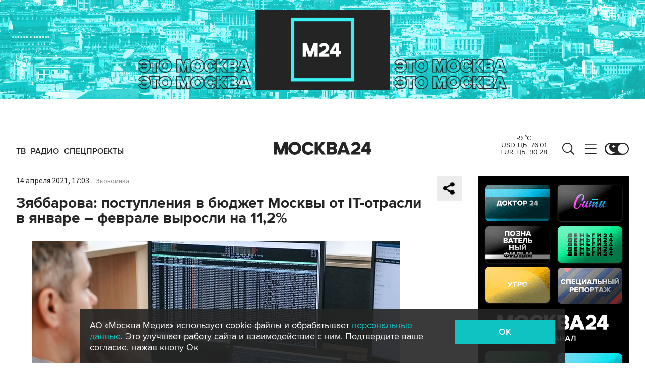

--- FILE ---
content_type: text/html; charset=utf-8
request_url: https://www.m24.ru/widgets/telegram
body_size: 1422
content:
<div class="b-telegram-widget">

	<p class="b-telegram-widget__header"><a href="https://s.m24.ru/mPdnEL" target="_blank">Москва 24 в Telegram</a></p>

	<div class="b-telegram-widget-slider-wrapper"><div class="b-telegram-widget-slider glide">
		<div class="glide__track" data-glide-el="track">
			<div class="b-telegram-widget-list glide__slides">
				<div class="glide__slide">
					<div class="b-telegram-widget-list__item b-effect">
						<p class="b-telegram-widget-list__title"><a href="https://t.me/infomoscow24/104806" target="_blank"><i class="b-list__img"><img src="/b/d/nBkSUhL2h1IvnMm2L76BrNOp2Z338pj20yfMh_fH_nKUPXuaDyXTjHou4MVO6BCVoZKf9GqVe5Q_CPawk214LyWK9G1N5ho=B9qCUykIJfWkrbjiLT-rkg.jpg" width="300" height="169" alt="" loading="lazy" /></i><span>Росприроднадзор обязал Пугачеву снести пирс у своего поместья в Подмосковье</span></a></p>
					</div>
				</div>
				<div class="glide__slide">
					<div class="b-telegram-widget-list__item b-effect">
						<p class="b-telegram-widget-list__title"><a href="https://t.me/infomoscow24/104791" target="_blank"><i class="b-list__img"><img src="/b/d/nBkSUhL2h1IvnMm1J76BrNOp2Z338pj20yfMh_fH_nKUPXuaDyXTjHou4MVO6BCVoZKf9GqVe5Q_CPawk214LyWK9G1N5ho=AU-XxPb4zeeAqfw3Y7OHKA.jpg" width="300" height="169" alt="" loading="lazy" /></i><span>11-летний школьник погиб после катания на тюбинге в Красногорске</span></a></p>
					</div>
				</div>
				<div class="glide__slide">
					<div class="b-telegram-widget-list__item b-effect">
						<p class="b-telegram-widget-list__title"><a href="https://t.me/infomoscow24/104807" target="_blank"><i class="b-list__img"><img src="/b/d/nBkSUhL2h1IvnMm2IL6BrNOp2Z338pj20yfMh_fH_nKUPXuaDyXTjHou4MVO6BCVoZKf9GqVe5Q_CPawk214LyWK9G1N5ho=8BebVwFpEd09oY0viaiAOA.jpg" width="300" height="169" alt="" loading="lazy" /></i><span>Маргарита Симоньян показала себя без парика после курсов химиотерапии</span></a></p>
					</div>
				</div>
				<div class="glide__slide">
					<div class="b-telegram-widget-list__item b-effect">
						<p class="b-telegram-widget-list__title"><a href="https://t.me/infomoscow24/104793" target="_blank"><i class="b-list__img"><img src="/b/d/nBkSUhL2h1IvnMu-Jb6BrNOp2Z338pj20yfMh_fH_nKUPXuaDyXTjHou4MVO6BCVoZKf9GqVe5Q_CPawk214LyWK9G1N5ho=84r8fnWmCx_h9Wc_rXFeqA.jpg" width="300" height="169" alt="" loading="lazy" /></i><span>Михаэль Шумахер больше не прикован к постели</span></a></p>
					</div>
				</div>
				<div class="glide__slide">
					<div class="b-telegram-widget-list__item b-effect">
						<p class="b-telegram-widget-list__title"><a href="https://t.me/infomoscow24/104790" target="_blank"><i class="b-list__img"><img src="/b/d/nBkSUhL2h1IvnMu-J76BrNOp2Z338pj20yfMh_fH_nKUPXuaDyXTjHou4MVO6BCVoZKf9GqVe5Q_CPawk214LyWK9G1N5ho=9JGsGYWzMxAoCDkX9UU3pw.jpg" width="300" height="169" alt="" loading="lazy" /></i><span>Мошенники начали создавать фейковые рабочие чаты</span></a></p>
					</div>
				</div>
				<div class="glide__slide">
					<div class="b-telegram-widget-list__item b-effect">
						<p class="b-telegram-widget-list__title"><a href="https://t.me/infomoscow24/104789" target="_blank"><i class="b-list__img"><img src="/b/d/nBkSUhL2h1IvnMu_L76BrNOp2Z338pj20yfMh_fH_nKUPXuaDyXTjHou4MVO6BCVoZKf9GqVe5Q_CPawk214LyWK9G1N5ho=4VTefk971MvxUlWaj6AUGQ.jpg" width="300" height="169" alt="" loading="lazy" /></i><span>Мощные снегопады накроют Москву в ночь с 26 на 27 января</span></a></p>
					</div>
				</div>
				<div class="glide__slide">
					<div class="b-telegram-widget-list__item b-effect">
						<p class="b-telegram-widget-list__title"><a href="https://t.me/infomoscow24/104775" target="_blank"><i class="b-list__img"><img src="/b/d/nBkSUhL2h1IvnMu-Jr6BrNOp2Z338pj20yfMh_fH_nKUPXuaDyXTjHou4MVO6BCVoZKf9GqVe5Q_CPawk214LyWK9G1N5ho=FhwEKn25rxfM9pYD2V8DIA.jpg" width="300" height="169" alt="" loading="lazy" /></i><span>Россиянам упростили получение перерасчета за сбои в коммунальных услугах</span></a></p>
					</div>
				</div>
				<div class="glide__slide">
					<div class="b-telegram-widget-list__item b-effect">
						<p class="b-telegram-widget-list__title"><a href="https://t.me/infomoscow24/104788" target="_blank"><i class="b-list__img"><img src="/b/d/nBkSUhL2h1IvnMu_IL6BrNOp2Z338pj20yfMh_fH_nKUPXuaDyXTjHou4MVO6BCVoZKf9GqVe5Q_CPawk214LyWK9G1N5ho=FpnHemca4ONoXmBXKzc_sw.jpg" width="300" height="169" alt="" loading="lazy" /></i><span>Умерла актриса и ведущая Вероника Ганич в возрасте 59 лет</span></a></p>
					</div>
				</div>
				<div class="glide__slide">
					<div class="b-telegram-widget-list__item b-effect">
						<p class="b-telegram-widget-list__title"><a href="https://t.me/infomoscow24/104787" target="_blank"><i class="b-list__img"><img src="/b/d/nBkSUhL2h1IvnMu_Ib6BrNOp2Z338pj20yfMh_fH_nKUPXuaDyXTjHou4MVO6BCVoZKf9GqVe5Q_CPawk214LyWK9G1N5ho=9BRvSZ8QfOSMoM9DBy0LNA.jpg" width="300" height="169" alt="" loading="lazy" /></i><span>Родителям студентов могут упростить получение налогового вычета</span></a></p>
					</div>
				</div>
				<div class="glide__slide">
					<div class="b-telegram-widget-list__item b-effect">
						<p class="b-telegram-widget-list__title"><a href="https://t.me/infomoscow24/104785" target="_blank"><i class="b-list__img"><img src="/b/d/nBkSUhL2h1IvnMu_Ir6BrNOp2Z338pj20yfMh_fH_nKUPXuaDyXTjHou4MVO6BCVoZKf9GqVe5Q_CPawk214LyWK9G1N5ho=EYKXHZcP2Oyhoz5_cwNWvA.jpg" width="300" height="169" alt="" loading="lazy" /></i><span>Штраф до 200 тысяч грозит за публикацию личных данных в домовых чатах</span></a></p>
					</div>
				</div>
			</div>
		</div>
		<div class="glide__arrows" data-glide-el="controls">
			<button class="glide__arrow glide__arrow--prev" data-glide-dir="<"></button>
			<button class="glide__arrow glide__arrow--next" data-glide-dir=">"></button>
		</div>
	</div></div>

</div>


--- FILE ---
content_type: application/javascript
request_url: https://smi2.ru/counter/settings?payload=CImVAjokZGU3NWJjZWItZWZiMi00YmQ4LWE2Y2EtMGU1NzExMTk2MGZk&cb=_callbacks____0mkw8p93i
body_size: 1507
content:
_callbacks____0mkw8p93i("[base64]");